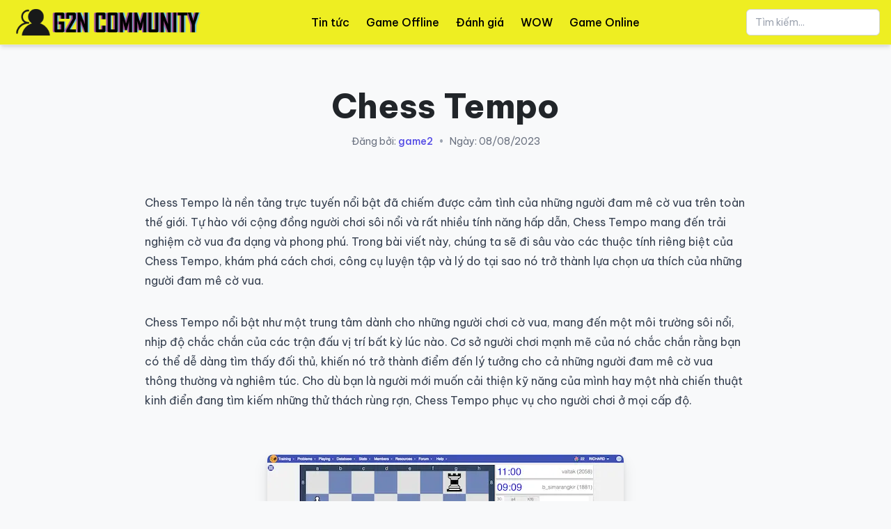

--- FILE ---
content_type: text/html; charset=UTF-8
request_url: https://game2nguoi.com/chess-tempo/
body_size: 15798
content:
<!DOCTYPE html>
<html lang="en-US" prefix="og: https://ogp.me/ns#">
<head>
    <meta charset="UTF-8">
    <meta name="viewport" content="width=device-width, initial-scale=1.0">
    
<!-- Search Engine Optimization by Rank Math - https://rankmath.com/ -->
<title>Chess Tempo - GAME 2 NGƯỜI</title>
<meta name="description" content="Chess Tempo là nền tảng trực tuyến nổi bật đã chiếm được cảm tình của những người đam mê cờ vua trên toàn thế giới. Tự hào với cộng đồng người chơi sôi nổi và"/>
<meta name="robots" content="follow, index, max-snippet:-1, max-video-preview:-1, max-image-preview:large"/>
<link rel="canonical" href="https://game2nguoi.com/chess-tempo/" />
<meta property="og:locale" content="en_US" />
<meta property="og:type" content="article" />
<meta property="og:title" content="Chess Tempo - GAME 2 NGƯỜI" />
<meta property="og:description" content="Chess Tempo là nền tảng trực tuyến nổi bật đã chiếm được cảm tình của những người đam mê cờ vua trên toàn thế giới. Tự hào với cộng đồng người chơi sôi nổi và" />
<meta property="og:url" content="https://game2nguoi.com/chess-tempo/" />
<meta property="og:site_name" content="GAME 2 NGƯỜI" />
<meta property="article:tag" content="cờ vua online" />
<meta property="article:section" content="Game Online" />
<meta property="og:image" content="https://game2nguoi.com/wp-content/uploads/2023/08/chess-tempo-thumbnail-2.webp" />
<meta property="og:image:secure_url" content="https://game2nguoi.com/wp-content/uploads/2023/08/chess-tempo-thumbnail-2.webp" />
<meta property="og:image:width" content="1024" />
<meta property="og:image:height" content="1024" />
<meta property="og:image:alt" content="Chess Tempo" />
<meta property="og:image:type" content="image/webp" />
<meta property="article:published_time" content="2023-08-08T10:11:24+07:00" />
<meta name="twitter:card" content="summary_large_image" />
<meta name="twitter:title" content="Chess Tempo - GAME 2 NGƯỜI" />
<meta name="twitter:description" content="Chess Tempo là nền tảng trực tuyến nổi bật đã chiếm được cảm tình của những người đam mê cờ vua trên toàn thế giới. Tự hào với cộng đồng người chơi sôi nổi và" />
<meta name="twitter:image" content="https://game2nguoi.com/wp-content/uploads/2023/08/chess-tempo-thumbnail-2.webp" />
<meta name="twitter:label1" content="Written by" />
<meta name="twitter:data1" content="game2" />
<meta name="twitter:label2" content="Time to read" />
<meta name="twitter:data2" content="4 minutes" />
<script type="application/ld+json" class="rank-math-schema">{"@context":"https://schema.org","@graph":[{"@type":"Organization","@id":"https://game2nguoi.com/#organization","name":"GAME 2 NG\u01af\u1edcI - TH\u1ebe GI\u1edaI GAME HAI NG\u01af\u1edcI","url":"https://game2nguoi.com","logo":{"@type":"ImageObject","@id":"https://game2nguoi.com/#logo","url":"https://game2nguoi.com/wp-content/uploads/2022/02/cropped-logo-150x150.png","contentUrl":"https://game2nguoi.com/wp-content/uploads/2022/02/cropped-logo-150x150.png","caption":"GAME 2 NG\u01af\u1edcI","inLanguage":"en-US"}},{"@type":"WebSite","@id":"https://game2nguoi.com/#website","url":"https://game2nguoi.com","name":"GAME 2 NG\u01af\u1edcI","publisher":{"@id":"https://game2nguoi.com/#organization"},"inLanguage":"en-US"},{"@type":"ImageObject","@id":"https://game2nguoi.com/wp-content/uploads/2023/08/chess-tempo-thumbnail-2.webp","url":"https://game2nguoi.com/wp-content/uploads/2023/08/chess-tempo-thumbnail-2.webp","width":"1024","height":"1024","inLanguage":"en-US"},{"@type":"BreadcrumbList","@id":"https://game2nguoi.com/chess-tempo/#breadcrumb","itemListElement":[{"@type":"ListItem","position":"1","item":{"@id":"https://game2nguoi.com","name":"Home"}},{"@type":"ListItem","position":"2","item":{"@id":"https://game2nguoi.com/danh-muc/game-online/","name":"Game Online"}},{"@type":"ListItem","position":"3","item":{"@id":"https://game2nguoi.com/chess-tempo/","name":"Chess Tempo"}}]},{"@type":"WebPage","@id":"https://game2nguoi.com/chess-tempo/#webpage","url":"https://game2nguoi.com/chess-tempo/","name":"Chess Tempo - GAME 2 NG\u01af\u1edcI","datePublished":"2023-08-08T10:11:24+07:00","dateModified":"2023-08-08T10:11:24+07:00","isPartOf":{"@id":"https://game2nguoi.com/#website"},"primaryImageOfPage":{"@id":"https://game2nguoi.com/wp-content/uploads/2023/08/chess-tempo-thumbnail-2.webp"},"inLanguage":"en-US","breadcrumb":{"@id":"https://game2nguoi.com/chess-tempo/#breadcrumb"}},{"@type":"Person","@id":"https://game2nguoi.com/author/game2/","name":"game2","url":"https://game2nguoi.com/author/game2/","image":{"@type":"ImageObject","@id":"https://secure.gravatar.com/avatar/8924b6c7eb1146d401087523aa0b0b25e4d7b4b8952b2496088ba6f1210ba948?s=96&amp;d=mm&amp;r=g","url":"https://secure.gravatar.com/avatar/8924b6c7eb1146d401087523aa0b0b25e4d7b4b8952b2496088ba6f1210ba948?s=96&amp;d=mm&amp;r=g","caption":"game2","inLanguage":"en-US"},"sameAs":["https://game2nguoi.com"],"worksFor":{"@id":"https://game2nguoi.com/#organization"}},{"@type":"BlogPosting","headline":"Chess Tempo - GAME 2 NG\u01af\u1edcI","datePublished":"2023-08-08T10:11:24+07:00","dateModified":"2023-08-08T10:11:24+07:00","articleSection":"Game Online","author":{"@id":"https://game2nguoi.com/author/game2/","name":"game2"},"publisher":{"@id":"https://game2nguoi.com/#organization"},"description":"Chess Tempo l\u00e0 n\u1ec1n t\u1ea3ng tr\u1ef1c tuy\u1ebfn n\u1ed5i b\u1eadt \u0111\u00e3 chi\u1ebfm \u0111\u01b0\u1ee3c c\u1ea3m t\u00ecnh c\u1ee7a nh\u1eefng ng\u01b0\u1eddi \u0111am m\u00ea c\u1edd vua tr\u00ean to\u00e0n th\u1ebf gi\u1edbi. T\u1ef1 h\u00e0o v\u1edbi c\u1ed9ng \u0111\u1ed3ng ng\u01b0\u1eddi ch\u01a1i s\u00f4i n\u1ed5i v\u00e0","name":"Chess Tempo - GAME 2 NG\u01af\u1edcI","@id":"https://game2nguoi.com/chess-tempo/#richSnippet","isPartOf":{"@id":"https://game2nguoi.com/chess-tempo/#webpage"},"image":{"@id":"https://game2nguoi.com/wp-content/uploads/2023/08/chess-tempo-thumbnail-2.webp"},"inLanguage":"en-US","mainEntityOfPage":{"@id":"https://game2nguoi.com/chess-tempo/#webpage"}}]}</script>
<!-- /Rank Math WordPress SEO plugin -->

<link rel='dns-prefetch' href='//cdn.tailwindcss.com' />
<link rel='dns-prefetch' href='//www.googletagmanager.com' />
<link rel='dns-prefetch' href='//fonts.googleapis.com' />
<link rel='dns-prefetch' href='//cdnjs.cloudflare.com' />
<link rel="alternate" type="application/rss+xml" title="GAME 2 NGƯỜI &raquo; Chess Tempo Comments Feed" href="https://game2nguoi.com/chess-tempo/feed/" />
<link rel="alternate" title="oEmbed (JSON)" type="application/json+oembed" href="https://game2nguoi.com/wp-json/oembed/1.0/embed?url=https%3A%2F%2Fgame2nguoi.com%2Fchess-tempo%2F" />
<link rel="alternate" title="oEmbed (XML)" type="text/xml+oembed" href="https://game2nguoi.com/wp-json/oembed/1.0/embed?url=https%3A%2F%2Fgame2nguoi.com%2Fchess-tempo%2F&#038;format=xml" />
<style id='wp-img-auto-sizes-contain-inline-css' type='text/css'>
img:is([sizes=auto i],[sizes^="auto," i]){contain-intrinsic-size:3000px 1500px}
/*# sourceURL=wp-img-auto-sizes-contain-inline-css */
</style>
<style id='wp-emoji-styles-inline-css' type='text/css'>

	img.wp-smiley, img.emoji {
		display: inline !important;
		border: none !important;
		box-shadow: none !important;
		height: 1em !important;
		width: 1em !important;
		margin: 0 0.07em !important;
		vertical-align: -0.1em !important;
		background: none !important;
		padding: 0 !important;
	}
/*# sourceURL=wp-emoji-styles-inline-css */
</style>
<style id='wp-block-library-inline-css' type='text/css'>
:root{--wp-block-synced-color:#7a00df;--wp-block-synced-color--rgb:122,0,223;--wp-bound-block-color:var(--wp-block-synced-color);--wp-editor-canvas-background:#ddd;--wp-admin-theme-color:#007cba;--wp-admin-theme-color--rgb:0,124,186;--wp-admin-theme-color-darker-10:#006ba1;--wp-admin-theme-color-darker-10--rgb:0,107,160.5;--wp-admin-theme-color-darker-20:#005a87;--wp-admin-theme-color-darker-20--rgb:0,90,135;--wp-admin-border-width-focus:2px}@media (min-resolution:192dpi){:root{--wp-admin-border-width-focus:1.5px}}.wp-element-button{cursor:pointer}:root .has-very-light-gray-background-color{background-color:#eee}:root .has-very-dark-gray-background-color{background-color:#313131}:root .has-very-light-gray-color{color:#eee}:root .has-very-dark-gray-color{color:#313131}:root .has-vivid-green-cyan-to-vivid-cyan-blue-gradient-background{background:linear-gradient(135deg,#00d084,#0693e3)}:root .has-purple-crush-gradient-background{background:linear-gradient(135deg,#34e2e4,#4721fb 50%,#ab1dfe)}:root .has-hazy-dawn-gradient-background{background:linear-gradient(135deg,#faaca8,#dad0ec)}:root .has-subdued-olive-gradient-background{background:linear-gradient(135deg,#fafae1,#67a671)}:root .has-atomic-cream-gradient-background{background:linear-gradient(135deg,#fdd79a,#004a59)}:root .has-nightshade-gradient-background{background:linear-gradient(135deg,#330968,#31cdcf)}:root .has-midnight-gradient-background{background:linear-gradient(135deg,#020381,#2874fc)}:root{--wp--preset--font-size--normal:16px;--wp--preset--font-size--huge:42px}.has-regular-font-size{font-size:1em}.has-larger-font-size{font-size:2.625em}.has-normal-font-size{font-size:var(--wp--preset--font-size--normal)}.has-huge-font-size{font-size:var(--wp--preset--font-size--huge)}.has-text-align-center{text-align:center}.has-text-align-left{text-align:left}.has-text-align-right{text-align:right}.has-fit-text{white-space:nowrap!important}#end-resizable-editor-section{display:none}.aligncenter{clear:both}.items-justified-left{justify-content:flex-start}.items-justified-center{justify-content:center}.items-justified-right{justify-content:flex-end}.items-justified-space-between{justify-content:space-between}.screen-reader-text{border:0;clip-path:inset(50%);height:1px;margin:-1px;overflow:hidden;padding:0;position:absolute;width:1px;word-wrap:normal!important}.screen-reader-text:focus{background-color:#ddd;clip-path:none;color:#444;display:block;font-size:1em;height:auto;left:5px;line-height:normal;padding:15px 23px 14px;text-decoration:none;top:5px;width:auto;z-index:100000}html :where(.has-border-color){border-style:solid}html :where([style*=border-top-color]){border-top-style:solid}html :where([style*=border-right-color]){border-right-style:solid}html :where([style*=border-bottom-color]){border-bottom-style:solid}html :where([style*=border-left-color]){border-left-style:solid}html :where([style*=border-width]){border-style:solid}html :where([style*=border-top-width]){border-top-style:solid}html :where([style*=border-right-width]){border-right-style:solid}html :where([style*=border-bottom-width]){border-bottom-style:solid}html :where([style*=border-left-width]){border-left-style:solid}html :where(img[class*=wp-image-]){height:auto;max-width:100%}:where(figure){margin:0 0 1em}html :where(.is-position-sticky){--wp-admin--admin-bar--position-offset:var(--wp-admin--admin-bar--height,0px)}@media screen and (max-width:600px){html :where(.is-position-sticky){--wp-admin--admin-bar--position-offset:0px}}

/*# sourceURL=wp-block-library-inline-css */
</style><style id='wp-block-image-inline-css' type='text/css'>
.wp-block-image>a,.wp-block-image>figure>a{display:inline-block}.wp-block-image img{box-sizing:border-box;height:auto;max-width:100%;vertical-align:bottom}@media not (prefers-reduced-motion){.wp-block-image img.hide{visibility:hidden}.wp-block-image img.show{animation:show-content-image .4s}}.wp-block-image[style*=border-radius] img,.wp-block-image[style*=border-radius]>a{border-radius:inherit}.wp-block-image.has-custom-border img{box-sizing:border-box}.wp-block-image.aligncenter{text-align:center}.wp-block-image.alignfull>a,.wp-block-image.alignwide>a{width:100%}.wp-block-image.alignfull img,.wp-block-image.alignwide img{height:auto;width:100%}.wp-block-image .aligncenter,.wp-block-image .alignleft,.wp-block-image .alignright,.wp-block-image.aligncenter,.wp-block-image.alignleft,.wp-block-image.alignright{display:table}.wp-block-image .aligncenter>figcaption,.wp-block-image .alignleft>figcaption,.wp-block-image .alignright>figcaption,.wp-block-image.aligncenter>figcaption,.wp-block-image.alignleft>figcaption,.wp-block-image.alignright>figcaption{caption-side:bottom;display:table-caption}.wp-block-image .alignleft{float:left;margin:.5em 1em .5em 0}.wp-block-image .alignright{float:right;margin:.5em 0 .5em 1em}.wp-block-image .aligncenter{margin-left:auto;margin-right:auto}.wp-block-image :where(figcaption){margin-bottom:1em;margin-top:.5em}.wp-block-image.is-style-circle-mask img{border-radius:9999px}@supports ((-webkit-mask-image:none) or (mask-image:none)) or (-webkit-mask-image:none){.wp-block-image.is-style-circle-mask img{border-radius:0;-webkit-mask-image:url('data:image/svg+xml;utf8,<svg viewBox="0 0 100 100" xmlns="http://www.w3.org/2000/svg"><circle cx="50" cy="50" r="50"/></svg>');mask-image:url('data:image/svg+xml;utf8,<svg viewBox="0 0 100 100" xmlns="http://www.w3.org/2000/svg"><circle cx="50" cy="50" r="50"/></svg>');mask-mode:alpha;-webkit-mask-position:center;mask-position:center;-webkit-mask-repeat:no-repeat;mask-repeat:no-repeat;-webkit-mask-size:contain;mask-size:contain}}:root :where(.wp-block-image.is-style-rounded img,.wp-block-image .is-style-rounded img){border-radius:9999px}.wp-block-image figure{margin:0}.wp-lightbox-container{display:flex;flex-direction:column;position:relative}.wp-lightbox-container img{cursor:zoom-in}.wp-lightbox-container img:hover+button{opacity:1}.wp-lightbox-container button{align-items:center;backdrop-filter:blur(16px) saturate(180%);background-color:#5a5a5a40;border:none;border-radius:4px;cursor:zoom-in;display:flex;height:20px;justify-content:center;opacity:0;padding:0;position:absolute;right:16px;text-align:center;top:16px;width:20px;z-index:100}@media not (prefers-reduced-motion){.wp-lightbox-container button{transition:opacity .2s ease}}.wp-lightbox-container button:focus-visible{outline:3px auto #5a5a5a40;outline:3px auto -webkit-focus-ring-color;outline-offset:3px}.wp-lightbox-container button:hover{cursor:pointer;opacity:1}.wp-lightbox-container button:focus{opacity:1}.wp-lightbox-container button:focus,.wp-lightbox-container button:hover,.wp-lightbox-container button:not(:hover):not(:active):not(.has-background){background-color:#5a5a5a40;border:none}.wp-lightbox-overlay{box-sizing:border-box;cursor:zoom-out;height:100vh;left:0;overflow:hidden;position:fixed;top:0;visibility:hidden;width:100%;z-index:100000}.wp-lightbox-overlay .close-button{align-items:center;cursor:pointer;display:flex;justify-content:center;min-height:40px;min-width:40px;padding:0;position:absolute;right:calc(env(safe-area-inset-right) + 16px);top:calc(env(safe-area-inset-top) + 16px);z-index:5000000}.wp-lightbox-overlay .close-button:focus,.wp-lightbox-overlay .close-button:hover,.wp-lightbox-overlay .close-button:not(:hover):not(:active):not(.has-background){background:none;border:none}.wp-lightbox-overlay .lightbox-image-container{height:var(--wp--lightbox-container-height);left:50%;overflow:hidden;position:absolute;top:50%;transform:translate(-50%,-50%);transform-origin:top left;width:var(--wp--lightbox-container-width);z-index:9999999999}.wp-lightbox-overlay .wp-block-image{align-items:center;box-sizing:border-box;display:flex;height:100%;justify-content:center;margin:0;position:relative;transform-origin:0 0;width:100%;z-index:3000000}.wp-lightbox-overlay .wp-block-image img{height:var(--wp--lightbox-image-height);min-height:var(--wp--lightbox-image-height);min-width:var(--wp--lightbox-image-width);width:var(--wp--lightbox-image-width)}.wp-lightbox-overlay .wp-block-image figcaption{display:none}.wp-lightbox-overlay button{background:none;border:none}.wp-lightbox-overlay .scrim{background-color:#fff;height:100%;opacity:.9;position:absolute;width:100%;z-index:2000000}.wp-lightbox-overlay.active{visibility:visible}@media not (prefers-reduced-motion){.wp-lightbox-overlay.active{animation:turn-on-visibility .25s both}.wp-lightbox-overlay.active img{animation:turn-on-visibility .35s both}.wp-lightbox-overlay.show-closing-animation:not(.active){animation:turn-off-visibility .35s both}.wp-lightbox-overlay.show-closing-animation:not(.active) img{animation:turn-off-visibility .25s both}.wp-lightbox-overlay.zoom.active{animation:none;opacity:1;visibility:visible}.wp-lightbox-overlay.zoom.active .lightbox-image-container{animation:lightbox-zoom-in .4s}.wp-lightbox-overlay.zoom.active .lightbox-image-container img{animation:none}.wp-lightbox-overlay.zoom.active .scrim{animation:turn-on-visibility .4s forwards}.wp-lightbox-overlay.zoom.show-closing-animation:not(.active){animation:none}.wp-lightbox-overlay.zoom.show-closing-animation:not(.active) .lightbox-image-container{animation:lightbox-zoom-out .4s}.wp-lightbox-overlay.zoom.show-closing-animation:not(.active) .lightbox-image-container img{animation:none}.wp-lightbox-overlay.zoom.show-closing-animation:not(.active) .scrim{animation:turn-off-visibility .4s forwards}}@keyframes show-content-image{0%{visibility:hidden}99%{visibility:hidden}to{visibility:visible}}@keyframes turn-on-visibility{0%{opacity:0}to{opacity:1}}@keyframes turn-off-visibility{0%{opacity:1;visibility:visible}99%{opacity:0;visibility:visible}to{opacity:0;visibility:hidden}}@keyframes lightbox-zoom-in{0%{transform:translate(calc((-100vw + var(--wp--lightbox-scrollbar-width))/2 + var(--wp--lightbox-initial-left-position)),calc(-50vh + var(--wp--lightbox-initial-top-position))) scale(var(--wp--lightbox-scale))}to{transform:translate(-50%,-50%) scale(1)}}@keyframes lightbox-zoom-out{0%{transform:translate(-50%,-50%) scale(1);visibility:visible}99%{visibility:visible}to{transform:translate(calc((-100vw + var(--wp--lightbox-scrollbar-width))/2 + var(--wp--lightbox-initial-left-position)),calc(-50vh + var(--wp--lightbox-initial-top-position))) scale(var(--wp--lightbox-scale));visibility:hidden}}
/*# sourceURL=https://game2nguoi.com/wp-includes/blocks/image/style.min.css */
</style>
<style id='wp-block-paragraph-inline-css' type='text/css'>
.is-small-text{font-size:.875em}.is-regular-text{font-size:1em}.is-large-text{font-size:2.25em}.is-larger-text{font-size:3em}.has-drop-cap:not(:focus):first-letter{float:left;font-size:8.4em;font-style:normal;font-weight:100;line-height:.68;margin:.05em .1em 0 0;text-transform:uppercase}body.rtl .has-drop-cap:not(:focus):first-letter{float:none;margin-left:.1em}p.has-drop-cap.has-background{overflow:hidden}:root :where(p.has-background){padding:1.25em 2.375em}:where(p.has-text-color:not(.has-link-color)) a{color:inherit}p.has-text-align-left[style*="writing-mode:vertical-lr"],p.has-text-align-right[style*="writing-mode:vertical-rl"]{rotate:180deg}
/*# sourceURL=https://game2nguoi.com/wp-includes/blocks/paragraph/style.min.css */
</style>
<style id='global-styles-inline-css' type='text/css'>
:root{--wp--preset--aspect-ratio--square: 1;--wp--preset--aspect-ratio--4-3: 4/3;--wp--preset--aspect-ratio--3-4: 3/4;--wp--preset--aspect-ratio--3-2: 3/2;--wp--preset--aspect-ratio--2-3: 2/3;--wp--preset--aspect-ratio--16-9: 16/9;--wp--preset--aspect-ratio--9-16: 9/16;--wp--preset--color--black: #000000;--wp--preset--color--cyan-bluish-gray: #abb8c3;--wp--preset--color--white: #ffffff;--wp--preset--color--pale-pink: #f78da7;--wp--preset--color--vivid-red: #cf2e2e;--wp--preset--color--luminous-vivid-orange: #ff6900;--wp--preset--color--luminous-vivid-amber: #fcb900;--wp--preset--color--light-green-cyan: #7bdcb5;--wp--preset--color--vivid-green-cyan: #00d084;--wp--preset--color--pale-cyan-blue: #8ed1fc;--wp--preset--color--vivid-cyan-blue: #0693e3;--wp--preset--color--vivid-purple: #9b51e0;--wp--preset--gradient--vivid-cyan-blue-to-vivid-purple: linear-gradient(135deg,rgb(6,147,227) 0%,rgb(155,81,224) 100%);--wp--preset--gradient--light-green-cyan-to-vivid-green-cyan: linear-gradient(135deg,rgb(122,220,180) 0%,rgb(0,208,130) 100%);--wp--preset--gradient--luminous-vivid-amber-to-luminous-vivid-orange: linear-gradient(135deg,rgb(252,185,0) 0%,rgb(255,105,0) 100%);--wp--preset--gradient--luminous-vivid-orange-to-vivid-red: linear-gradient(135deg,rgb(255,105,0) 0%,rgb(207,46,46) 100%);--wp--preset--gradient--very-light-gray-to-cyan-bluish-gray: linear-gradient(135deg,rgb(238,238,238) 0%,rgb(169,184,195) 100%);--wp--preset--gradient--cool-to-warm-spectrum: linear-gradient(135deg,rgb(74,234,220) 0%,rgb(151,120,209) 20%,rgb(207,42,186) 40%,rgb(238,44,130) 60%,rgb(251,105,98) 80%,rgb(254,248,76) 100%);--wp--preset--gradient--blush-light-purple: linear-gradient(135deg,rgb(255,206,236) 0%,rgb(152,150,240) 100%);--wp--preset--gradient--blush-bordeaux: linear-gradient(135deg,rgb(254,205,165) 0%,rgb(254,45,45) 50%,rgb(107,0,62) 100%);--wp--preset--gradient--luminous-dusk: linear-gradient(135deg,rgb(255,203,112) 0%,rgb(199,81,192) 50%,rgb(65,88,208) 100%);--wp--preset--gradient--pale-ocean: linear-gradient(135deg,rgb(255,245,203) 0%,rgb(182,227,212) 50%,rgb(51,167,181) 100%);--wp--preset--gradient--electric-grass: linear-gradient(135deg,rgb(202,248,128) 0%,rgb(113,206,126) 100%);--wp--preset--gradient--midnight: linear-gradient(135deg,rgb(2,3,129) 0%,rgb(40,116,252) 100%);--wp--preset--font-size--small: 13px;--wp--preset--font-size--medium: 20px;--wp--preset--font-size--large: 36px;--wp--preset--font-size--x-large: 42px;--wp--preset--spacing--20: 0.44rem;--wp--preset--spacing--30: 0.67rem;--wp--preset--spacing--40: 1rem;--wp--preset--spacing--50: 1.5rem;--wp--preset--spacing--60: 2.25rem;--wp--preset--spacing--70: 3.38rem;--wp--preset--spacing--80: 5.06rem;--wp--preset--shadow--natural: 6px 6px 9px rgba(0, 0, 0, 0.2);--wp--preset--shadow--deep: 12px 12px 50px rgba(0, 0, 0, 0.4);--wp--preset--shadow--sharp: 6px 6px 0px rgba(0, 0, 0, 0.2);--wp--preset--shadow--outlined: 6px 6px 0px -3px rgb(255, 255, 255), 6px 6px rgb(0, 0, 0);--wp--preset--shadow--crisp: 6px 6px 0px rgb(0, 0, 0);}:where(.is-layout-flex){gap: 0.5em;}:where(.is-layout-grid){gap: 0.5em;}body .is-layout-flex{display: flex;}.is-layout-flex{flex-wrap: wrap;align-items: center;}.is-layout-flex > :is(*, div){margin: 0;}body .is-layout-grid{display: grid;}.is-layout-grid > :is(*, div){margin: 0;}:where(.wp-block-columns.is-layout-flex){gap: 2em;}:where(.wp-block-columns.is-layout-grid){gap: 2em;}:where(.wp-block-post-template.is-layout-flex){gap: 1.25em;}:where(.wp-block-post-template.is-layout-grid){gap: 1.25em;}.has-black-color{color: var(--wp--preset--color--black) !important;}.has-cyan-bluish-gray-color{color: var(--wp--preset--color--cyan-bluish-gray) !important;}.has-white-color{color: var(--wp--preset--color--white) !important;}.has-pale-pink-color{color: var(--wp--preset--color--pale-pink) !important;}.has-vivid-red-color{color: var(--wp--preset--color--vivid-red) !important;}.has-luminous-vivid-orange-color{color: var(--wp--preset--color--luminous-vivid-orange) !important;}.has-luminous-vivid-amber-color{color: var(--wp--preset--color--luminous-vivid-amber) !important;}.has-light-green-cyan-color{color: var(--wp--preset--color--light-green-cyan) !important;}.has-vivid-green-cyan-color{color: var(--wp--preset--color--vivid-green-cyan) !important;}.has-pale-cyan-blue-color{color: var(--wp--preset--color--pale-cyan-blue) !important;}.has-vivid-cyan-blue-color{color: var(--wp--preset--color--vivid-cyan-blue) !important;}.has-vivid-purple-color{color: var(--wp--preset--color--vivid-purple) !important;}.has-black-background-color{background-color: var(--wp--preset--color--black) !important;}.has-cyan-bluish-gray-background-color{background-color: var(--wp--preset--color--cyan-bluish-gray) !important;}.has-white-background-color{background-color: var(--wp--preset--color--white) !important;}.has-pale-pink-background-color{background-color: var(--wp--preset--color--pale-pink) !important;}.has-vivid-red-background-color{background-color: var(--wp--preset--color--vivid-red) !important;}.has-luminous-vivid-orange-background-color{background-color: var(--wp--preset--color--luminous-vivid-orange) !important;}.has-luminous-vivid-amber-background-color{background-color: var(--wp--preset--color--luminous-vivid-amber) !important;}.has-light-green-cyan-background-color{background-color: var(--wp--preset--color--light-green-cyan) !important;}.has-vivid-green-cyan-background-color{background-color: var(--wp--preset--color--vivid-green-cyan) !important;}.has-pale-cyan-blue-background-color{background-color: var(--wp--preset--color--pale-cyan-blue) !important;}.has-vivid-cyan-blue-background-color{background-color: var(--wp--preset--color--vivid-cyan-blue) !important;}.has-vivid-purple-background-color{background-color: var(--wp--preset--color--vivid-purple) !important;}.has-black-border-color{border-color: var(--wp--preset--color--black) !important;}.has-cyan-bluish-gray-border-color{border-color: var(--wp--preset--color--cyan-bluish-gray) !important;}.has-white-border-color{border-color: var(--wp--preset--color--white) !important;}.has-pale-pink-border-color{border-color: var(--wp--preset--color--pale-pink) !important;}.has-vivid-red-border-color{border-color: var(--wp--preset--color--vivid-red) !important;}.has-luminous-vivid-orange-border-color{border-color: var(--wp--preset--color--luminous-vivid-orange) !important;}.has-luminous-vivid-amber-border-color{border-color: var(--wp--preset--color--luminous-vivid-amber) !important;}.has-light-green-cyan-border-color{border-color: var(--wp--preset--color--light-green-cyan) !important;}.has-vivid-green-cyan-border-color{border-color: var(--wp--preset--color--vivid-green-cyan) !important;}.has-pale-cyan-blue-border-color{border-color: var(--wp--preset--color--pale-cyan-blue) !important;}.has-vivid-cyan-blue-border-color{border-color: var(--wp--preset--color--vivid-cyan-blue) !important;}.has-vivid-purple-border-color{border-color: var(--wp--preset--color--vivid-purple) !important;}.has-vivid-cyan-blue-to-vivid-purple-gradient-background{background: var(--wp--preset--gradient--vivid-cyan-blue-to-vivid-purple) !important;}.has-light-green-cyan-to-vivid-green-cyan-gradient-background{background: var(--wp--preset--gradient--light-green-cyan-to-vivid-green-cyan) !important;}.has-luminous-vivid-amber-to-luminous-vivid-orange-gradient-background{background: var(--wp--preset--gradient--luminous-vivid-amber-to-luminous-vivid-orange) !important;}.has-luminous-vivid-orange-to-vivid-red-gradient-background{background: var(--wp--preset--gradient--luminous-vivid-orange-to-vivid-red) !important;}.has-very-light-gray-to-cyan-bluish-gray-gradient-background{background: var(--wp--preset--gradient--very-light-gray-to-cyan-bluish-gray) !important;}.has-cool-to-warm-spectrum-gradient-background{background: var(--wp--preset--gradient--cool-to-warm-spectrum) !important;}.has-blush-light-purple-gradient-background{background: var(--wp--preset--gradient--blush-light-purple) !important;}.has-blush-bordeaux-gradient-background{background: var(--wp--preset--gradient--blush-bordeaux) !important;}.has-luminous-dusk-gradient-background{background: var(--wp--preset--gradient--luminous-dusk) !important;}.has-pale-ocean-gradient-background{background: var(--wp--preset--gradient--pale-ocean) !important;}.has-electric-grass-gradient-background{background: var(--wp--preset--gradient--electric-grass) !important;}.has-midnight-gradient-background{background: var(--wp--preset--gradient--midnight) !important;}.has-small-font-size{font-size: var(--wp--preset--font-size--small) !important;}.has-medium-font-size{font-size: var(--wp--preset--font-size--medium) !important;}.has-large-font-size{font-size: var(--wp--preset--font-size--large) !important;}.has-x-large-font-size{font-size: var(--wp--preset--font-size--x-large) !important;}
/*# sourceURL=global-styles-inline-css */
</style>

<style id='classic-theme-styles-inline-css' type='text/css'>
/*! This file is auto-generated */
.wp-block-button__link{color:#fff;background-color:#32373c;border-radius:9999px;box-shadow:none;text-decoration:none;padding:calc(.667em + 2px) calc(1.333em + 2px);font-size:1.125em}.wp-block-file__button{background:#32373c;color:#fff;text-decoration:none}
/*# sourceURL=/wp-includes/css/classic-themes.min.css */
</style>
<link rel='stylesheet' id='your-theme-style-css' href='https://game2nguoi.com/wp-content/themes/g2n/style.css?ver=3.0' type='text/css' media='all' />
<link rel='stylesheet' id='google-fonts-css' href='https://fonts.googleapis.com/css2?family=Inter:wght@400;500;600;700;800&#038;display=swap' type='text/css' media='all' />
<link rel='stylesheet' id='font-awesome-css' href='https://cdnjs.cloudflare.com/ajax/libs/font-awesome/4.7.0/css/font-awesome.min.css?ver=4.7.0' type='text/css' media='all' />
<script type="text/javascript" id="tailwindcss-js-extra">
/* <![CDATA[ */
var tns_ajax_object = {"ajax_url":"https://game2nguoi.com/wp-admin/admin-ajax.php","get_grid_nonce":"35934bc066","get_post_nonce":"be842863ec"};
//# sourceURL=tailwindcss-js-extra
/* ]]> */
</script>
<script type="text/javascript" src="https://cdn.tailwindcss.com" id="tailwindcss-js"></script>

<!-- Google tag (gtag.js) snippet added by Site Kit -->
<!-- Google Analytics snippet added by Site Kit -->
<script type="text/javascript" src="https://www.googletagmanager.com/gtag/js?id=G-LNGCW43Q87" id="google_gtagjs-js" async></script>
<script type="text/javascript" id="google_gtagjs-js-after">
/* <![CDATA[ */
window.dataLayer = window.dataLayer || [];function gtag(){dataLayer.push(arguments);}
gtag("set","linker",{"domains":["game2nguoi.com"]});
gtag("js", new Date());
gtag("set", "developer_id.dZTNiMT", true);
gtag("config", "G-LNGCW43Q87");
//# sourceURL=google_gtagjs-js-after
/* ]]> */
</script>
<link rel="https://api.w.org/" href="https://game2nguoi.com/wp-json/" /><link rel="alternate" title="JSON" type="application/json" href="https://game2nguoi.com/wp-json/wp/v2/posts/38031" /><link rel="EditURI" type="application/rsd+xml" title="RSD" href="https://game2nguoi.com/xmlrpc.php?rsd" />
<meta name="generator" content="WordPress 6.9" />
<link rel='shortlink' href='https://game2nguoi.com/?p=38031' />
<meta name="generator" content="Site Kit by Google 1.164.0" /><style type="text/css">
        .site-header {
            background-color: #eeee22;
        }
        .site-header nav a, .site-header #mobile-menu nav a,
        .site-header .flex-shrink-0 a {
            color: #000000;
        }
        .site-header nav a:hover {
            opacity: 0.75;
        }
        .site-header #mobile-menu nav a:hover {
            opacity: 0.75;
            background-color: rgba(0, 0, 0, 0.05);
        }
    </style><script type="application/ld+json">{"@context":"https://schema.org","@type":"BreadcrumbList","itemListElement":[{"@type":"ListItem","position":1,"name":"Trang ch\u1ee7","item":"https://game2nguoi.com/"},{"@type":"ListItem","position":2,"name":"Game Online","item":"https://game2nguoi.com/danh-muc/game-online/"},{"@type":"ListItem","position":3,"name":"Chess Tempo","item":"https://game2nguoi.com/chess-tempo/"}]}</script>
    <!-- CSS for Top Banner -->
    <style>
        /*
         * Trạng thái mặc định: ẩn hoàn toàn, không chiếm diện tích.
         * Thêm padding và các style khác vào đây để tránh bị ghi đè.
         */
        #top-banner-ad {
            position: relative;
            background-color: #f3f4f6; /* bg-gray-100 */
            text-align: center;
            overflow: hidden;
            max-height: 0;
            padding: 0;
            opacity: 0;
            transition: all 0.5s ease-in-out;
        }

        /*
         * Trạng thái khi có quảng cáo để hiển thị.
         * JavaScript sẽ thêm class này vào.
         */
        #top-banner-ad.banner-visible {
            max-height: 250px; /* Chiều cao tối đa của banner, bạn có thể điều chỉnh */
            padding: 8px; /* p-2 */
            opacity: 1;
        }
        
        /*
         * Trạng thái khi banner bị đóng (bởi người dùng hoặc cuộn trang).
         * Class này sẽ ghi đè 'banner-visible'.
         */
        #top-banner-ad.banner-hidden {
            max-height: 0 !important;
            padding-top: 0 !important;
            padding-bottom: 0 !important;
            opacity: 0 !important;
        }
        /* Style cho logo tùy chỉnh */
        .custom-logo {
            height: 56px; /* h-14 */
            width: auto;
        }
    </style>
</head>
<body data-rsssl=1 class="wp-singular post-template-default single single-post postid-38031 single-format-standard wp-custom-logo wp-theme-g2n">

<!-- =========== Top Banner Ad Section =========== -->
<!-- Khung quảng cáo ban đầu sẽ không có class 'banner-visible' -->
<div id="top-banner-ad">
    <!-- Thay đổi link và ảnh banner của bạn tại đây -->
    <script async src="https://pagead2.googlesyndication.com/pagead/js/adsbygoogle.js?client=ca-pub-7299859131061075"
     crossorigin="anonymous"></script>
    <!-- Big Banner -->
    <ins class="adsbygoogle"
         id="top-banner-ad-ins"
         style="display:block"
         data-ad-client="ca-pub-7299859131061075"
         data-ad-slot="5629946603"
         data-ad-format="auto"
         data-full-width-responsive="true"
         data-ad-status="unfilled"> <!-- Thêm ID và trạng thái ban đầu -->
    </ins>
    <script>
         (adsbygoogle = window.adsbygoogle || []).push({});
    </script>
    <!-- Nút đóng banner -->
    <button id="close-banner-btn" class="absolute top-1/2 -translate-y-1/2 right-4 text-gray-500 hover:text-gray-900" aria-label="Close Banner">
        <svg class="w-5 h-5" fill="none" stroke="currentColor" viewBox="0 0 24 24"><path stroke-linecap="round" stroke-linejoin="round" stroke-width="2" d="M6 18L18 6M6 6l12 12"></path></svg>
    </button>
</div>
<!-- ============================================= -->

<div id="page" class="site">

<header class="site-header sticky top-0 z-50 shadow-md border-b border-gray-200">
    <div class="container mx-auto px-4">
        <div class="flex items-center justify-between h-16">
            <!-- Logo -->
            <div class="flex-shrink-0">
                <a href="https://game2nguoi.com/" class="custom-logo-link" rel="home"><img width="752" height="152" src="https://game2nguoi.com/wp-content/uploads/2022/02/cropped-logo.png" class="custom-logo" alt="GAME 2 NGƯỜI" decoding="async" fetchpriority="high" srcset="https://game2nguoi.com/wp-content/uploads/2022/02/cropped-logo.png 752w, https://game2nguoi.com/wp-content/uploads/2022/02/cropped-logo-300x61.png 300w" sizes="(max-width: 752px) 100vw, 752px" /></a>            </div>

            <!-- Navigation Links (Desktop) -->
            <nav class="hidden md:flex items-center space-x-6">
                <a href="https://game2nguoi.com/danh-muc/news/" class="font-medium transition-opacity">Tin tức</a><a href="https://game2nguoi.com/danh-muc/games/" class="font-medium transition-opacity">Game Offline</a><a href="https://game2nguoi.com/danh-muc/danh-gia/" class="font-medium transition-opacity">Đánh giá</a><a href="https://game2nguoi.com/danh-muc/wow/" class="font-medium transition-opacity">WOW</a><a href="https://game2nguoi.com/danh-muc/game-online/" class="font-medium transition-opacity">Game Online</a>            </nav>

            <!-- Search & Mobile Menu Button -->
            <div class="flex items-center space-x-2 md:space-x-4">
                <form role="search" method="get" class="relative hidden sm:block" action="https://game2nguoi.com/">
                    <input type="search" name="s" value="" placeholder="Tìm kiếm..." class="w-32 md:w-48 px-3 py-2 text-sm rounded-md border border-gray-300 focus:ring-indigo-500 focus:border-indigo-500">
                </form>
                <button id="mobile-menu-button" class="md:hidden p-2.5 rounded-md text-gray-500 hover:bg-gray-100">
                     <svg class="w-5 h-5" fill="none" stroke="currentColor" viewBox="0 0 24 24"><path stroke-linecap="round" stroke-linejoin="round" stroke-width="2" d="M4 6h16M4 12h16m-7 6h7"></path></svg>
                </button>
            </div>
        </div>
        <!-- Mobile Menu -->
        <div id="mobile-menu" class="hidden md:hidden pb-4">
            <nav class="flex flex-col space-y-2">
                <a href="https://game2nguoi.com/danh-muc/news/" class="block px-3 py-2 rounded-md font-medium transition-colors">Tin tức</a><a href="https://game2nguoi.com/danh-muc/games/" class="block px-3 py-2 rounded-md font-medium transition-colors">Game Offline</a><a href="https://game2nguoi.com/danh-muc/danh-gia/" class="block px-3 py-2 rounded-md font-medium transition-colors">Đánh giá</a><a href="https://game2nguoi.com/danh-muc/wow/" class="block px-3 py-2 rounded-md font-medium transition-colors">WOW</a><a href="https://game2nguoi.com/danh-muc/game-online/" class="block px-3 py-2 rounded-md font-medium transition-colors">Game Online</a>            </nav>
            <form role="search" method="get" class="relative mt-4 sm:hidden" action="https://game2nguoi.com/">
                <input type="search" name="s" value="" placeholder="Tìm kiếm..." class="w-full px-3 py-2 text-sm rounded-md border border-gray-300">
            </form>
        </div>
    </div>
</header>
<div id="primary" class="content-area relative py-4">
    <main id="main" class="site-main">

        
<article id="post-38031" class="container mx-auto px-4 max-w-4xl post-38031 post type-post status-publish format-standard has-post-thumbnail hentry category-game-online tag-co-vua-online">
    <!-- Post Header -->
    <header class="text-center pt-12 pb-8"> <!-- Giảm padding-top một chút để cân đối với breadcrumb -->
        <h1 class="text-4xl md:text-5xl font-extrabold leading-tight">Chess Tempo</h1>        
        <!-- DÒNG CẬP NHẬT: Thêm thông tin người viết và ngày đăng -->
         <div class="mt-4 text-sm text-gray-500 flex items-center justify-center space-x-2 flex-wrap">
            <span>
                Đăng bởi: <a title="Xem tất cả bài viết của game2" class="font-medium text-indigo-600 hover:underline" href="https://game2nguoi.com/author/game2/" title="Posts by game2" rel="author">game2</a>            </span>
            <span class="text-gray-400">&bull;</span>
            <span>
                Ngày: 08/08/2023            </span>
        </div>
    </header>

    <!-- Post Content -->
    <!-- THAY ĐỔI: Thêm class 'tns-prose-styling' để áp dụng định dạng riêng -->
    <div class="post-content-area py-8 tns-prose-styling">
        
<p>Chess Tempo là nền tảng trực tuyến nổi bật đã chiếm được cảm tình của những người đam mê cờ vua trên toàn thế giới. Tự hào với cộng đồng người chơi sôi nổi và rất nhiều tính năng hấp dẫn, Chess Tempo mang đến trải nghiệm cờ vua đa dạng và phong phú. Trong bài viết này, chúng ta sẽ đi sâu vào các thuộc tính riêng biệt của Chess Tempo, khám phá cách chơi, công cụ luyện tập và lý do tại sao nó trở thành lựa chọn ưa thích của những người đam mê cờ vua.</p>



<p>Chess Tempo nổi bật như một trung tâm dành cho những người chơi cờ vua, mang đến một môi trường sôi nổi, nhịp độ chắc chắn của các trận đấu vị trí bất kỳ lúc nào. Cơ sở người chơi mạnh mẽ của nó chắc chắn rằng bạn có thể dễ dàng tìm thấy đối thủ, khiến nó trở thành điểm đến lý tưởng cho cả những người đam mê cờ vua thông thường và nghiêm túc. Cho dù bạn là người mới muốn cải thiện kỹ năng của mình hay một nhà chiến thuật kinh điển đang tìm kiếm những thử thách rùng rợn, Chess Tempo phục vụ cho người chơi ở mọi cấp độ.</p>


<div class="wp-block-image">
<figure class="aligncenter size-full"><img decoding="async" width="512" height="305" src="https://game2nguoi.com/wp-content/uploads/2023/08/chess-tempo.webp" alt="" class="wp-image-38032" srcset="https://game2nguoi.com/wp-content/uploads/2023/08/chess-tempo.webp 512w, https://game2nguoi.com/wp-content/uploads/2023/08/chess-tempo-300x179.webp 300w, https://game2nguoi.com/wp-content/uploads/2023/08/chess-tempo-265x158.webp 265w, https://game2nguoi.com/wp-content/uploads/2023/08/chess-tempo-364x217.webp 364w, https://game2nguoi.com/wp-content/uploads/2023/08/chess-tempo-81x48.webp 81w, https://game2nguoi.com/wp-content/uploads/2023/08/chess-tempo-161x96.webp 161w, https://game2nguoi.com/wp-content/uploads/2023/08/chess-tempo-313x186.webp 313w" sizes="(max-width: 512px) 100vw, 512px" /></figure>
</div>


<p>Một trong những điểm nổi bật chính của Chess Tempo là tính năng hoạt động của nó. Không giống với nhiều nền tảng khác, Chess Tempo cung cấp tùy chọn cho người chơi để thưởng thức cả thư từ và cờ vua trực tiếp. Đối với những người thích suy ngẫm sâu sắc và lập kế hoạch chiến lược cho cờ vua tương ứng, nền tảng này đã bao phủ bạn. Mặt khác, nếu bạn khao khát cảm giác cảm giác phấn hoa tột độ của trò chơi thời gian thực, tính năng cờ vua trực tiếp của Chess Tempo sẽ khiến bạn không thể ngồi yên.</p>



<p>Tính năng chơi cờ trực tiếp 2 người trên Chess Tempo đi kèm với nhiều cách điều khiển thời gian khác nhau, phục vụ cho các sở thích và phong cách chơi khác nhau. Cho dù bạn là người yêu thích trận đấu kéo dài 1 phút nhanh hay thích trận đấu kéo dài 45 phút kích thích tư duy hơn, bạn có thể điều chỉnh trải nghiệm cờ vua của mình theo tốc độ mong muốn. Các tùy chọn kiểm tra thời gian đa dạng đảm bảo rằng mọi người chơi đều có thể tìm thấy sự cân bằng hoàn hảo giữa sự phấn khích và suy nghĩ.</p>



<p>Chess Tempo quan trọng ở phần Cạnh tranh công bằng và để duy trì nguyên tắc này, nền tảng này phát triển một hệ thống xếp hạng toàn diện. Mỗi người chơi chỉ được đánh giá là một đánh giá phản hồi về mức độ kỹ năng và hiệu suất của họ. Hệ thống xếp hạng này cho phép bạn đánh giá sức mạnh của đối thủ và lên kế hoạch chiến lược phù hợp, đảm bảo trải nghiệm trò chơi đầy thử thách nhưng cân bằng.</p>



<p>Điều kiện làm nên sự khác biệt của Chess Tempo là sự thúc đẩy mạnh mẽ vào việc đào tạo và cải thiện. Nền tảng này nổi tiếng với công cụ huấn luyện chiến thuật toàn diện, một công cụ vô giá dành cho những người đam mê cờ vua muốn nâng cao kỹ năng của họ. Cho dù bạn là người mới bắt đầu tìm cách mờa sự nhạy bén trong chiến thuật của mình hay một người nâng cao đang mài mòn năng lực chiến thuật của mình, công cụ huấn luyện chiến thuật của Chess Tempo đều phục vụ cho người chơi ở mọi cấp độ. Tham gia với công cụ đào tạo thường xuyên có thể dẫn đến những cải cách đáng kể trong thành tích cờ vua tổng thể của bạn.</p>



<p>Tàn cuộc giữ một vị trí độc tôn trong cờ vua, yêu cầu những kỹ năng và chiến lược khác biệt. Hiểu được các sắc thái của cuộc tàn sát là rất quan trọng đối với bất kỳ thủ thuật nào. Chess Tempo thừa nhận điều này và cung cấp cho một học viên huấn luyện tàn cuộc tuyệt vời để giúp người chơi trau dồi kỹ năng của họ trong giai đoạn cuối của một trận đấu cờ vua. Bằng cách hòa mình vào phần huấn luyện kết thúc trò chơi, bạn có thể hiểu sâu hơn về các nguyên tắc kết thúc trò chơi, dẫn đến màn trình diễn tự tin và thành công hơn trong giai đoạn quan trọng này của trò chơi.</p>



<p>Nhìn chung, Chess Tempo là một nền tảng cờ vua nổi bật phục vụ cả tinh thần cạnh tranh và mong muốn cải thiện. Với cộng đồng người chơi trò chơi nổi, các tùy chọn trò chơi hấp dẫn và các công cụ đào tạo nổi nổi, Chess Tempo đã đạt được vị trí xứng đáng là điểm đến lý tưởng cho những người đam mê cờ vua ở mọi cấp độ . Cho dù bạn đang tìm kiếm các trận đấu trực tiếp gay cấn hay tìm cách ôm hôn chiến thuật và tàn cuộc, Chess Tempo có mọi thứ bạn cần để nâng cao kỹ năng chơi cờ của mình và tận hưởng trải nghiệm chơi trò chơi phong phú .</p>



<p><strong><a href="https://chesstempo.com/" target="_blank" rel="noopener">Chơi cờ vua 2 người trên Chess Tempo</a></strong></p>
    </div><!-- .post-content-area -->

    <!-- Post Footer/Meta -->
    <footer class="entry-footer py-8 border-t border-gray-200">
        <div class="text-sm text-gray-600">
            <p><strong>Chuyên mục:</strong> <a href="https://game2nguoi.com/danh-muc/game-online/" rel="category tag">Game Online</a></p><p class="mt-2"><strong>Thẻ:</strong> <a href="https://game2nguoi.com/online/co-vua-online/" rel="tag">cờ vua online</a></p>        </div>
    </footer><!-- .entry-footer -->
</article><!-- #post-38031 -->
        <!-- === BẮT ĐẦU: KHU VỰC BÀI VIẾT LIÊN QUAN VÔ TẬN (LOGIC MỚI) === -->
        
        <!-- Container chính, nơi toàn bộ các bài viết và lưới liên quan sẽ được tải vào -->
        <div id="infinite-related-container" data-original-post-id="38031">
            <!-- Nội dung sẽ được tải bằng JavaScript -->
        </div>

        <!-- === KẾT THÚC: KHU VỰC BÀI VIẾT LIÊN QUAN VÔ TẬN === -->

    </main><!-- #main -->
</div><!-- #primary -->

</div><!-- #page -->

<footer class="site-footer">
    <div class="footer-container">
        <div class="footer-copyright">
            Thế giới Game 2 người chơi.        </div>
        <div class="footer-socials">
                    </div>
    </div>
</footer>

<script type="speculationrules">
{"prefetch":[{"source":"document","where":{"and":[{"href_matches":"/*"},{"not":{"href_matches":["/wp-*.php","/wp-admin/*","/wp-content/uploads/*","/wp-content/*","/wp-content/plugins/*","/wp-content/themes/g2n/*","/*\\?(.+)"]}},{"not":{"selector_matches":"a[rel~=\"nofollow\"]"}},{"not":{"selector_matches":".no-prefetch, .no-prefetch a"}}]},"eagerness":"conservative"}]}
</script>
<script id="wp-emoji-settings" type="application/json">
{"baseUrl":"https://s.w.org/images/core/emoji/17.0.2/72x72/","ext":".png","svgUrl":"https://s.w.org/images/core/emoji/17.0.2/svg/","svgExt":".svg","source":{"concatemoji":"https://game2nguoi.com/wp-includes/js/wp-emoji-release.min.js?ver=6.9"}}
</script>
<script type="module">
/* <![CDATA[ */
/*! This file is auto-generated */
const a=JSON.parse(document.getElementById("wp-emoji-settings").textContent),o=(window._wpemojiSettings=a,"wpEmojiSettingsSupports"),s=["flag","emoji"];function i(e){try{var t={supportTests:e,timestamp:(new Date).valueOf()};sessionStorage.setItem(o,JSON.stringify(t))}catch(e){}}function c(e,t,n){e.clearRect(0,0,e.canvas.width,e.canvas.height),e.fillText(t,0,0);t=new Uint32Array(e.getImageData(0,0,e.canvas.width,e.canvas.height).data);e.clearRect(0,0,e.canvas.width,e.canvas.height),e.fillText(n,0,0);const a=new Uint32Array(e.getImageData(0,0,e.canvas.width,e.canvas.height).data);return t.every((e,t)=>e===a[t])}function p(e,t){e.clearRect(0,0,e.canvas.width,e.canvas.height),e.fillText(t,0,0);var n=e.getImageData(16,16,1,1);for(let e=0;e<n.data.length;e++)if(0!==n.data[e])return!1;return!0}function u(e,t,n,a){switch(t){case"flag":return n(e,"\ud83c\udff3\ufe0f\u200d\u26a7\ufe0f","\ud83c\udff3\ufe0f\u200b\u26a7\ufe0f")?!1:!n(e,"\ud83c\udde8\ud83c\uddf6","\ud83c\udde8\u200b\ud83c\uddf6")&&!n(e,"\ud83c\udff4\udb40\udc67\udb40\udc62\udb40\udc65\udb40\udc6e\udb40\udc67\udb40\udc7f","\ud83c\udff4\u200b\udb40\udc67\u200b\udb40\udc62\u200b\udb40\udc65\u200b\udb40\udc6e\u200b\udb40\udc67\u200b\udb40\udc7f");case"emoji":return!a(e,"\ud83e\u1fac8")}return!1}function f(e,t,n,a){let r;const o=(r="undefined"!=typeof WorkerGlobalScope&&self instanceof WorkerGlobalScope?new OffscreenCanvas(300,150):document.createElement("canvas")).getContext("2d",{willReadFrequently:!0}),s=(o.textBaseline="top",o.font="600 32px Arial",{});return e.forEach(e=>{s[e]=t(o,e,n,a)}),s}function r(e){var t=document.createElement("script");t.src=e,t.defer=!0,document.head.appendChild(t)}a.supports={everything:!0,everythingExceptFlag:!0},new Promise(t=>{let n=function(){try{var e=JSON.parse(sessionStorage.getItem(o));if("object"==typeof e&&"number"==typeof e.timestamp&&(new Date).valueOf()<e.timestamp+604800&&"object"==typeof e.supportTests)return e.supportTests}catch(e){}return null}();if(!n){if("undefined"!=typeof Worker&&"undefined"!=typeof OffscreenCanvas&&"undefined"!=typeof URL&&URL.createObjectURL&&"undefined"!=typeof Blob)try{var e="postMessage("+f.toString()+"("+[JSON.stringify(s),u.toString(),c.toString(),p.toString()].join(",")+"));",a=new Blob([e],{type:"text/javascript"});const r=new Worker(URL.createObjectURL(a),{name:"wpTestEmojiSupports"});return void(r.onmessage=e=>{i(n=e.data),r.terminate(),t(n)})}catch(e){}i(n=f(s,u,c,p))}t(n)}).then(e=>{for(const n in e)a.supports[n]=e[n],a.supports.everything=a.supports.everything&&a.supports[n],"flag"!==n&&(a.supports.everythingExceptFlag=a.supports.everythingExceptFlag&&a.supports[n]);var t;a.supports.everythingExceptFlag=a.supports.everythingExceptFlag&&!a.supports.flag,a.supports.everything||((t=a.source||{}).concatemoji?r(t.concatemoji):t.wpemoji&&t.twemoji&&(r(t.twemoji),r(t.wpemoji)))});
//# sourceURL=https://game2nguoi.com/wp-includes/js/wp-emoji-loader.min.js
/* ]]> */
</script>

<script>
document.addEventListener('DOMContentLoaded', () => {
    // Mobile Menu Logic
    const mobileMenuButton = document.getElementById('mobile-menu-button');
    const mobileMenu = document.getElementById('mobile-menu');

    if(mobileMenuButton && mobileMenu) {
        mobileMenuButton.addEventListener('click', () => {
            mobileMenu.classList.toggle('hidden');
        });
    }

    // Collapsible Description Logic (for Archive pages)
    const toggleButton = document.querySelector('.collapsible-description-toggle');
    if (toggleButton) {
        const contentWrapper = toggleButton.closest('.collapsible-description-wrapper');
        const content = contentWrapper.querySelector('.collapsible-description-content');

        toggleButton.addEventListener('click', function () {
            contentWrapper.classList.toggle('active');
            if (content.style.maxHeight) {
                content.style.maxHeight = null;
            } else {
                content.style.maxHeight = content.scrollHeight + "px";
            }
        });
    }

    // ========== Top Banner Ad Logic v2 ==========
    const topBanner = document.getElementById('top-banner-ad');
    const adIns = document.getElementById('top-banner-ad-ins');
    const closeBannerBtn = document.getElementById('close-banner-btn');

    if (topBanner && adIns && closeBannerBtn) {
        const BANNER_CLOSED_KEY = 'bannerManuallyClosed';

        const showBanner = () => {
            if (sessionStorage.getItem(BANNER_CLOSED_KEY) !== 'true') {
                topBanner.classList.add('banner-visible');
                topBanner.classList.remove('banner-hidden');
            }
        };

        const hideBanner = () => {
            topBanner.classList.add('banner-hidden');
            topBanner.classList.remove('banner-visible');
        };

        closeBannerBtn.addEventListener('click', () => {
            hideBanner();
            sessionStorage.setItem(BANNER_CLOSED_KEY, 'true');
        });

        const observer = new MutationObserver((mutationsList, observer) => {
            for(const mutation of mutationsList) {
                if (mutation.type === 'attributes' && mutation.attributeName === 'data-ad-status') {
                    if (adIns.getAttribute('data-ad-status') === 'filled') {
                        showBanner();
                        observer.disconnect();
                    }
                }
            }
        });

        observer.observe(adIns, { attributes: true });

        window.addEventListener('scroll', function() {
            if (topBanner.classList.contains('banner-visible') && sessionStorage.getItem(BANNER_CLOSED_KEY) !== 'true') {
                let scrollTop = window.pageYOffset || document.documentElement.scrollTop;
                if (scrollTop > 10) {
                    hideBanner();
                } else {
                    showBanner();
                }
            }
        }, { passive: true });

        if (adIns.getAttribute('data-ad-status') === 'filled') {
             showBanner();
             observer.disconnect();
        }
    }
    // ========== BẮT ĐẦU: TỰ ĐỘNG WRAP VIDEO YOUTUBE CHO RESPONSIVE ==========
    const postContent = document.querySelector('.post-content-area');
    if (postContent) {
        // Tìm tất cả iframe của YouTube trong khu vực nội dung bài viết
        const iframes = postContent.querySelectorAll('iframe[src*="youtube.com"], iframe[src*="googleusercontent.com/youtube"]');

        iframes.forEach(iframe => {
            // Chỉ xử lý những iframe chưa được wrap
            if (!iframe.parentElement.classList.contains('tns-video-responsive-wrapper')) {
                // Tạo một div mới để bao bọc
                const wrapper = document.createElement('div');
                wrapper.className = 'tns-video-responsive-wrapper';

                // Chèn div wrapper vào trước iframe
                iframe.parentNode.insertBefore(wrapper, iframe);

                // Di chuyển iframe vào bên trong div wrapper
                wrapper.appendChild(iframe);
            }
        });
    }
    // ========== KẾT THÚC: TỰ ĐỘNG WRAP VIDEO YOUTUBE ==========
    // ========== BẮT ĐẦU: LOGIC BÀI VIẾT LIÊN QUAN VÔ TẬN (LOGIC MỚI) ==========
    const infiniteContainer = document.getElementById('infinite-related-container');
    
    if (infiniteContainer) {
        const initialPostId = parseInt(infiniteContainer.dataset.originalPostId, 10);
        let excludedPostIDs = [initialPostId];

        const loadingIndicatorHTML = `
            <div class="text-center py-12">
                <svg class="animate-spin h-8 w-8 text-indigo-600 mx-auto" xmlns="http://www.w3.org/2000/svg" fill="none" viewBox="0 0 24 24">
                    <circle class="opacity-25" cx="12" cy="12" r="10" stroke="currentColor" stroke-width="4"></circle>
                    <path class="opacity-75" fill="currentColor" d="M4 12a8 8 0 018-8V0C5.373 0 0 5.373 0 12h4zm2 5.291A7.962 7.962 0 014 12H0c0 3.042 1.135 5.824 3 7.938l3-2.647z"></path>
                </svg>
                <p class="text-gray-500 mt-2">Đang tìm bài viết hay...</p>
            </div>`;

        // Hàm để tải lưới 3 bài viết vào một placeholder
        const loadGridInto = (placeholder) => {
            if (!placeholder) return;
            
            placeholder.innerHTML = loadingIndicatorHTML;
            
            const postIdForTags = parseInt(placeholder.dataset.postId, 10);

            const formData = new FormData();
            formData.append('action', 'tns_get_related_grid');
            formData.append('nonce', tns_ajax_object.get_grid_nonce);
            formData.append('original_post_id', postIdForTags);
            formData.append('exclude_ids', JSON.stringify(excludedPostIDs));

            fetch(tns_ajax_object.ajax_url, { method: 'POST', body: formData })
            .then(response => response.text())
            .then(html => {
                const wrapper = document.createElement('div');
                wrapper.innerHTML = `
                    <section class="next-related-posts-section bg-gray-50 py-16 mt-12 border-t border-gray-200">
                        <div class="container mx-auto px-4">
                            <h2 class="text-3xl md:text-4xl font-extrabold text-center mb-12 text-gray-800">Có thể bạn sẽ thích</h2>
                            ${html}
                        </div>
                    </section>
                `;
                placeholder.replaceWith(wrapper);

                // Cập nhật danh sách loại trừ
                wrapper.querySelectorAll('.related-card-arrow').forEach(card => {
                    const newId = parseInt(card.dataset.postid, 10);
                    if (!excludedPostIDs.includes(newId)) {
                        excludedPostIDs.push(newId);
                    }
                });
            })
            .catch(error => {
                console.error('Lỗi khi tải lưới bài viết:', error);
                placeholder.innerHTML = '<div class="text-center py-8 text-red-500">Không thể tải bài viết liên quan.</div>';
            });
        };
        
        // Tải lưới ban đầu
        const initialPlaceholder = document.createElement('div');
        initialPlaceholder.className = 'next-related-posts-placeholder';
        initialPlaceholder.dataset.postId = initialPostId;
        infiniteContainer.appendChild(initialPlaceholder);
        loadGridInto(initialPlaceholder);


        // Gán sự kiện click (sử dụng event delegation cho toàn bộ container)
        infiniteContainer.addEventListener('click', function(e) {
            const arrowButton = e.target.closest('.related-card-arrow');
            
            if (arrowButton) {
                const postIdToLoad = parseInt(arrowButton.dataset.postid, 10);
                if (!postIdToLoad) return;
                
                // Thêm ID sắp tải vào danh sách loại trừ ngay
                if (!excludedPostIDs.includes(postIdToLoad)) {
                    excludedPostIDs.push(postIdToLoad);
                }

                const currentGridSection = arrowButton.closest('.next-related-posts-section');
                if (!currentGridSection) return;

                // Hiển thị loading và tải bài viết
                currentGridSection.innerHTML = loadingIndicatorHTML;
                
                const formData = new FormData();
                formData.append('action', 'tns_load_single_ajax_post');
                formData.append('nonce', tns_ajax_object.get_post_nonce);
                formData.append('post_id', postIdToLoad);

                fetch(tns_ajax_object.ajax_url, { method: 'POST', body: formData })
                .then(response => response.text())
                .then(html => {
                    // Thay thế khu vực lưới hiện tại bằng nội dung bài viết mới
                    // Nội dung này đã bao gồm placeholder cho lưới tiếp theo
                    currentGridSection.outerHTML = html;

                    // Tìm placeholder mới vừa được thêm vào
                    const newPlaceholder = infiniteContainer.querySelector('.next-related-posts-placeholder');
                    
                    // Tải lưới mới vào placeholder đó
                    loadGridInto(newPlaceholder);
                })
                .catch(error => {
                    console.error('Lỗi khi tải nội dung bài viết:', error);
                    currentGridSection.innerHTML = '<div class="text-center py-8 text-red-500">Không thể tải nội dung. Vui lòng thử lại.</div>';
                });
            }
        });
    }
    // ========== KẾT THÚC: LOGIC BÀI VIẾT LIÊN QUAN VÔ TẬN ==========
});
</script>
</body>
</html>

--- FILE ---
content_type: text/html; charset=UTF-8
request_url: https://game2nguoi.com/wp-admin/admin-ajax.php
body_size: -75
content:
<div class="related-posts-grid"><div class="related-card"><div class="related-card-thumbnail" style="background-image: url(https://game2nguoi.com/wp-content/uploads/2023/08/gameknot-thumbnail-768x768.webp);"></div><h3 class="related-card-title">Gameknot</h3><button class="related-card-arrow" data-postid="38027" aria-label="Xem chi tiết"><svg xmlns="http://www.w3.org/2000/svg" fill="none" viewBox="0 0 24 24" stroke-width="2" stroke="currentColor" class="w-8 h-8"><path stroke-linecap="round" stroke-linejoin="round" d="M19.5 13.5L12 21m0 0l-7.5-7.5M12 21V3" /></svg></button></div></div>

--- FILE ---
content_type: text/html; charset=utf-8
request_url: https://www.google.com/recaptcha/api2/aframe
body_size: 268
content:
<!DOCTYPE HTML><html><head><meta http-equiv="content-type" content="text/html; charset=UTF-8"></head><body><script nonce="QAAQRgIh8vvxGVBu-BahgQ">/** Anti-fraud and anti-abuse applications only. See google.com/recaptcha */ try{var clients={'sodar':'https://pagead2.googlesyndication.com/pagead/sodar?'};window.addEventListener("message",function(a){try{if(a.source===window.parent){var b=JSON.parse(a.data);var c=clients[b['id']];if(c){var d=document.createElement('img');d.src=c+b['params']+'&rc='+(localStorage.getItem("rc::a")?sessionStorage.getItem("rc::b"):"");window.document.body.appendChild(d);sessionStorage.setItem("rc::e",parseInt(sessionStorage.getItem("rc::e")||0)+1);localStorage.setItem("rc::h",'1769261706291');}}}catch(b){}});window.parent.postMessage("_grecaptcha_ready", "*");}catch(b){}</script></body></html>

--- FILE ---
content_type: text/css
request_url: https://game2nguoi.com/wp-content/themes/g2n/style.css?ver=3.0
body_size: 3796
content:
/*
Theme Name: TNS Game Theme
Theme URI: https://game2nguoi.com/
Author: LinhNTN
Description: Theme được chuyển đổi cho trang game.
Version: 3.0
*/

/*--------------------------------------------------------------
>>> BẢNG MỤC LỤC:
----------------------------------------------------------------
1.0  - Biến, Font và Style toàn cục
2.0  - Header & Footer
3.0  - Style cho trang chủ
4.0  - Style cho trang lưu trữ (Archive, Category, Tag, v.v.)
5.0  - Style cho các loại trang Tag đặc biệt
6.0  - Style cho nội dung bài viết đơn (Single Post)
7.0  - Style cho Template trang trắng (Blank Page)
8.0  - Style cho bài viết liên quan (Logic mới)
9.0  - Style cho các thành phần đa phương tiện (Video, etc.)
--------------------------------------------------------------*/

/*--------------------------------------------------------------
1.0 - Biến, Font và Style toàn cục
--------------------------------------------------------------*/
@import url('https://fonts.googleapis.com/css2?family=Be+Vietnam+Pro:wght@400;500;600;700;800&display=swap');

:root {
    --bg-color: #f8f9fa; /* Nền sáng */
    --surface-color: #ffffff; /* Màu nền cho các thẻ card */
    --header-bg: rgba(255, 255, 255, 0.85);
    --text-color: #212529; /* Màu chữ chính (đen) */
    --text-muted: #6c757d; /* Màu chữ phụ (xám) */
    --border-color: #dee2e6; /* Màu viền */
    --content-h-color: #111827; /* Màu tiêu đề */
    --content-p-color: #374151; /* Màu chữ đoạn văn */
    --primary-color: #e60023; /* MÀU ĐỎ CHỦ ĐẠO MỚI */
}

body { 
    font-family: 'Be Vietnam Pro', sans-serif; /* Font đã đổi */
    background-color: var(--bg-color); 
    color: var(--text-color); 
}

/*--------------------------------------------------------------
2.0 - Header & Footer
--------------------------------------------------------------*/
.site-footer {
    background-color: #111827;
    color: #9ca3af;
    padding: 2rem 0;
    font-size: 0.875rem;
    border-top: 1px solid #374151;
}
.footer-container {
    max-width: 1280px;
    margin: 0 auto;
    padding: 0 1.5rem;
    display: flex;
    flex-wrap: wrap;
    justify-content: space-between;
    align-items: center;
    gap: 1rem;
}
.footer-copyright {
    margin: 0;
}
.footer-copyright a {
    color: #ffffff;
    text-decoration: none;
}
.footer-copyright a:hover {
    text-decoration: underline;
}
.footer-socials a {
    color: #9ca3af;
    font-size: 1.25rem;
    margin-left: 1rem;
    transition: color 0.2s ease;
}
.footer-socials a:hover {
    color: #ffffff;
}
@media (max-width: 768px) {
    .footer-container {
        flex-direction: column;
        gap: 1.5rem;
    }
}

/*--------------------------------------------------------------
3.0 - Style cho trang chủ
--------------------------------------------------------------*/
body.home {
     --bg-color: #f9fafb;
}
.featured-hashtags-section { 
    background-color: #f4f4f5; 
}
.hashtag-pill { 
    display: inline-block; padding: 0.5rem 1.25rem; border: 1px solid #d4d4d8; border-radius: 9999px; font-weight: 600; font-size: 1.125rem; text-decoration: none; color: #3f3f46; transition: all 0.2s ease-in-out; 
}
.hashtag-pill:hover { 
    background-color: var(--primary-color); color: white; border-color: var(--primary-color); transform: scale(1.05); 
}
.just-watched-section { 
    background-color: #e9ecef; /* Chuyển nền sang sáng */
}
.just-watched-card { 
    display: grid; grid-template-columns: 1fr; align-items: center; background-color: var(--surface-color); border-radius: 0.75rem; overflow: hidden; text-decoration: none; min-height: 450px; transition: box-shadow 0.3s ease; border: 1px solid var(--border-color);
}
.just-watched-card:hover { 
    box-shadow: 0 20px 30px -10px rgba(0,0,0,0.1); 
}
.just-watched-card__image { 
    height: 300px; width: 100%; 
}
.just-watched-card__image img { 
    width: 100%; height: 100%; object-fit: cover; 
}
.just-watched-card__content { 
    padding: 2.5rem; text-align: left; color: var(--text-color); 
}
.just-watched-card__subtitle { 
    font-size: 0.875rem; font-weight: 600; text-transform: uppercase; letter-spacing: 0.1em; color: var(--primary-color); 
}
.just-watched-card__title { 
    font-size: 2.25rem; font-weight: 800; line-height: 1.2; margin-top: 0.75rem; margin-bottom: 1rem; color: var(--text-color); 
}
.just-watched-card__excerpt { 
    font-size: 1rem; color: var(--text-muted); line-height: 1.75; margin-bottom: 1.5rem; 
}
.just-watched-card__button { 
    display: inline-block; padding: 0.75rem 2rem; background-color: var(--primary-color); color: white; border-radius: 9999px; font-weight: 700; text-decoration: none; transition: all 0.2s ease; 
}
.just-watched-card__button:hover { 
    background-color: var(--text-color); color: white; 
}
@media (min-width: 768px) { 
    .just-watched-card { grid-template-columns: 1fr 1fr; } 
    .just-watched-card__image { height: 100%; } 
    .just-watched-card__title { font-size: 2.75rem; } 
}
.event-stream-item { 
    display: flex; align-items: center; padding: 1.25rem; background-color: #fff; border: 1px solid var(--border-color); border-radius: 0.5rem; text-decoration: none; transition: all 0.2s ease; 
}
.event-stream-item:hover { 
    border-color: var(--primary-color); box-shadow: 0 4px 12px rgba(0,0,0,0.08); transform: translateY(-2px); 
}
.event-stream-item__date { 
    font-weight: 600; color: var(--primary-color); margin-right: 1.5rem; font-size: 0.875rem; 
}
.event-stream-item__title { 
    flex-grow: 1; font-weight: 600; color: var(--content-h-color); 
}
.event-stream-item__arrow { 
    font-size: 1.5rem; color: var(--text-muted); opacity: 0; transform: translateX(-10px); transition: all 0.2s ease; 
}
.event-stream-item:hover .event-stream-item__arrow { 
    opacity: 1; transform: translateX(0); 
}

/*--------------------------------------------------------------
4.0 - Style cho trang lưu trữ (Category, Tag, v.v.)
--------------------------------------------------------------*/
body.archive, body.search {
     --bg-color: #f9fafb;
}
.gradient-text { 
    background: linear-gradient(to right, #e60023, #d6183a, #b8274d); 
    -webkit-background-clip: text;
    background-clip: text;
    color: transparent;
    -webkit-text-fill-color: transparent;
}
.news-card { 
    background-color: var(--surface-color); border: 1px solid var(--border-color); transition: transform 0.3s ease, box-shadow 0.3s ease, border-color 0.3s ease; display: flex; flex-direction: column; text-decoration: none; 
}
.news-card:hover { 
    transform: translateY(-5px); box-shadow: 0 10px 25px rgba(0, 0, 0, 0.1); border-color: var(--primary-color); 
}
.group:hover .group-hover\:text-indigo-600 { /* This class seems to be from Tailwind, changing its color */
    color: var(--primary-color); 
}
.pagination { 
    margin-top: 3rem; 
}
.pagination .nav-links { 
    display: flex; justify-content: center; align-items: center; gap: 0.5rem; 
}
.pagination .page-numbers { 
    display: inline-block; padding: 0.5rem 1rem; border: 1px solid var(--border-color); border-radius: 0.375rem; color: var(--text-color); text-decoration: none; transition: background-color 0.2s, color 0.2s; 
}
.pagination .page-numbers:hover,
.pagination .page-numbers.current { 
    background-color: var(--primary-color); color: #ffffff; border-color: var(--primary-color); 
}
.collapsible-description-wrapper {
    background-color: #fff; border: 1px solid var(--border-color); border-radius: 0.75rem; margin-top: 2rem; overflow: hidden;
}
.collapsible-description-toggle {
    display: flex; justify-content: space-between; align-items: center; width: 100%; padding: 1rem 1.5rem; background-color: transparent; border: none; cursor: pointer; font-size: 1rem; font-weight: 500; color: var(--text-color);
}
.collapsible-description-toggle .toggle-icon {
    transition: transform 0.3s ease;
}
.collapsible-description-wrapper.active .toggle-icon {
    transform: rotate(180deg);
}
.collapsible-description-content {
    max-height: 0; overflow: hidden; transition: max-height 0.5s cubic-bezier(0.25, 0.1, 0.25, 1.0);
}
.collapsible-description-content .content-inner {
    padding: 0 1.5rem 1.5rem 1.5rem; color: var(--content-p-color); line-height: 1.75;
}
.collapsible-description-content .content-inner p:first-of-type { margin-top: 0; }
.collapsible-description-content .content-inner p:last-of-type { margin-bottom: 0; }

.featured-post-card { display: grid; grid-template-columns: repeat(1, 1fr); border-radius: 0.75rem; overflow: hidden; background-color: #ffffff; border: 1px solid var(--border-color); text-decoration: none; transition: all 0.3s ease; }
.featured-post-card:hover { box-shadow: 0 10px 25px -5px rgba(0,0,0,.1), 0 10px 10px -5px rgba(0,0,0,.04); }
.featured-post-card__image img { width: 100%; height: 400px; object-fit: cover; }
.featured-post-card__content { padding: 2rem 2.5rem; }
.featured-post-card__title { font-size: 2.25rem; font-weight: 700; color: var(--content-h-color); line-height: 1.3; transition: color 0.2s; }
.featured-post-card:hover .featured-post-card__title { color: var(--primary-color); }
.featured-post-card__excerpt { margin-top: 1rem; color: var(--content-p-color); font-size: 1.125rem; }
.featured-post-card__meta { margin-top: 1.5rem; font-size: 0.875rem; color: var(--text-muted); }
@media (min-width: 1024px) { .featured-post-card { grid-template-columns: repeat(2, 1fr); } .featured-post-card__image img { height: 100%; } }

/*--------------------------------------------------------------
5.0 - Style cho các loại trang Tag đặc biệt
--------------------------------------------------------------*/
/* Game Tag Template */
body.tag-game { --bg-color: #f1f1f1; } /* Nền xám nhạt cho trang game */
.game-card { position: relative; border-radius: 0.5rem; overflow: hidden; display: block; }
.game-card__image { height: 450px; transition: transform 0.4s ease; }
.game-card:hover .game-card__image { transform: scale(1.05); }
.game-card__image img { width: 100%; height: 100%; object-fit: cover; }
.game-card__overlay { position: absolute; inset: 0; background: linear-gradient(to top, rgba(0,0,0,0.85) 0%, rgba(0,0,0,0) 60%); }
.game-card__title { position: absolute; bottom: 1.5rem; left: 1.5rem; right: 1.5rem; font-size: 1.5rem; font-weight: 700; color: #fff; line-height: 1.3; }

/* App Tag Template */
.app-list-item { display: flex; align-items: center; padding: 1rem; background-color: #fff; border: 1px solid var(--border-color); border-radius: 0.5rem; transition: all 0.2s ease; text-decoration: none; }
.app-list-item:hover { border-color: var(--primary-color); box-shadow: 0 4px 12px rgba(0,0,0,0.08); transform: translateY(-2px); }
.app-list-item__icon { flex-shrink: 0; margin-right: 1rem; width: 48px; height: 48px; background-color: #fee2e2; color: var(--primary-color); border-radius: 0.5rem; display: grid; place-items: center; }
.app-list-item__content { flex-grow: 1; }
.app-list-item__title { font-weight: 600; color: var(--content-h-color); }
.app-list-item__excerpt { font-size: 0.875rem; color: var(--text-muted); margin-top: 0.25rem; }
.app-list-item__action { font-size: 0.875rem; font-weight: 500; color: var(--primary-color); opacity: 0; transition: opacity 0.2s ease; }
.app-list-item:hover .app-list-item__action { opacity: 1; }

/* Product Tag Template */
.product-card { border: 1px solid var(--border-color); border-radius: 0.75rem; overflow: hidden; background-color: #fff; text-align: center; transition: all 0.3s ease; }
.product-card:hover { transform: translateY(-5px); box-shadow: 0 10px 20px rgba(0,0,0,0.07); }
.product-card__image img { width: 100%; height: 250px; object-fit: cover; }
.product-card__content { padding: 1.5rem; }
.product-card__title { font-weight: 600; margin-bottom: 1rem; flex-grow: 1; }
.product-card__title a { color: var(--content-h-color); text-decoration: none; }
.product-card__button { display: inline-block; width: 100%; padding: 0.75rem 1rem; background-color: #1f2937; color: #fff; border-radius: 0.5rem; text-decoration: none; font-weight: 500; transition: background-color 0.2s ease; }
.product-card:hover .product-card__button { background-color: var(--primary-color); }

/*--------------------------------------------------------------
6.0 - Style cho nội dung bài viết đơn (Single Post)
--------------------------------------------------------------*/
.post-content-area h1,
.post-content-area h2,
.post-content-area h3,
.post-content-area h4,
.post-content-area h5,
.post-content-area h6 {
    font-weight: 700;
    line-height: 1.3;
    margin-top: 2.5em;
    margin-bottom: 1em;
    color: var(--content-h-color);
}
.post-content-area h1 { font-size: 2.25rem; }
.post-content-area h2 { font-size: 1.875rem; }
.post-content-area h3 { font-size: 1.5rem; }
.post-content-area h4 { font-size: 1.25rem; }
.post-content-area h5 { font-size: 1.125rem; }
.post-content-area h6 { font-size: 1rem; }

.post-content-area p { 
    margin-bottom: 2rem !important; 
    line-height: 1.75;
    color: var(--content-p-color);
}

.post-content-area img {
    display: block;
    margin-left: auto;
    margin-right: auto;
    max-width: 100%;
    height: auto;
    border-radius: 0.5rem;
    box-shadow: 0 10px 20px rgba(0,0,0,0.1), 0 3px 6px rgba(0,0,0,0.08);
    margin-top: 2rem;
    margin-bottom: 2rem;
}

.post-content-area a { 
    color: var(--primary-color); 
    text-decoration: underline; 
    font-weight: 500; 
}

/* === BẮT ĐẦU: GIẢI PHÁP ĐẶT TÊN RIÊNG (PROSE STYLING) === */
.tns-prose-styling ul,
.tns-prose-styling ol {
    margin-bottom: 1.5rem;
    line-height: 1.75;
}

.tns-prose-styling li {
    margin-bottom: 0.5rem;
}

.tns-prose-styling ul {
    list-style: none;
    padding-left: 0;
}

.tns-prose-styling ul > li {
    position: relative;
    padding-left: 1.75rem;
}

.tns-prose-styling ul > li::before {
    content: '■';
    position: absolute;
    left: 0.5rem;
    top: 0.2em;
    color: var(--primary-color);
    font-size: 0.8em;
}

.tns-prose-styling ol {
    list-style-type: decimal;
    padding-left: 1.75rem;
}

.tns-prose-styling ol > li {
    padding-left: 0.5rem;
}

.tns-prose-styling ul ul,
.tns-prose-styling ol ol {
    margin-top: 0.5rem;
    margin-left: 1.25rem;
}

.tns-prose-styling ul ul > li::before {
    content: '–';
    color: var(--text-muted);
}

.tns-prose-styling ul ul ul > li::before {
    content: '•';
    color: var(--text-muted);
}
/* === KẾT THÚC: GIẢI PHÁP ĐẶT TÊN RIÊNG === */

/*--------------------------------------------------------------
7.0 - Style cho Template trang trắng (Blank Page)
--------------------------------------------------------------*/
.back-to-home-link {
    position: fixed;
    top: 15px;
    right: 15px;
    z-index: 9999;
    background-color: rgba(255, 255, 255, 0.8);
    color: #333;
    padding: 8px 12px;
    border-radius: 20px;
    text-decoration: none;
    font-size: 14px;
    font-weight: 500;
    backdrop-filter: blur(5px);
    border: 1px solid var(--border-color);
    transition: all 0.3s ease;
}
.back-to-home-link:hover {
    background-color: #fff;
    box-shadow: 0 2px 10px rgba(0,0,0,0.1);
}
.back-to-home-link .icon {
    margin-right: 6px;
}
.post-content-area .tns-game-box-container {
    display: flex;
    gap: 16px;
    margin: 2em 0;
    flex-wrap: wrap;
}

.post-content-area .tns-game-box-link {
    flex: 1;
    min-width: 220px;
    display: flex;
    align-items: center;
    justify-content: center;
    gap: 12px;
    padding: 20px 25px;
    border-radius: 12px;
    font-size: 1.1em;
    font-weight: 600;
    transition: transform 0.3s ease, box-shadow 0.3s ease;
    border: 2px solid transparent;
    text-shadow: 0 1px 3px rgba(0, 0, 0, 0.2);
    color: #ffffff;
    text-decoration: none;
}

.post-content-area .tns-game-box-link span,
.post-content-area .tns-game-box-link .tns-icon {
    color: #ffffff;
    text-decoration: none;
}

.post-content-area .tns-game-box-link:hover {
    transform: translateY(-5px);
    box-shadow: 0 10px 20px rgba(0, 0, 0, 0.2);
}

.post-content-area .tns-game-box-link .tns-icon {
    width: 28px;
    height: 28px;
}

.post-content-area .tns-steam-box {
    background: linear-gradient(135deg, #e60023, #9d0016); /* Đổi sang gradient đỏ */
    border-color: #ff4d6a;
}

.post-content-area .tns-review-box {
    background: linear-gradient(135deg, #212529, #495057); /* Đổi sang gradient đen/xám */
    border-color: #adb5bd;
}

@media (max-width: 600px) {
    .post-content-area .tns-game-box-container {
        flex-direction: column;
    }
}


/*--------------------------------------------------------------
8.0 - Style cho bài viết liên quan (Logic mới)
--------------------------------------------------------------*/
.related-posts-grid {
    display: grid;
    grid-template-columns: repeat(1, 1fr);
    gap: 1.5rem;
    width: 100%;
}

@media (min-width: 768px) {
    .related-posts-grid {
        grid-template-columns: repeat(3, 1fr);
    }
}

.related-card {
    position: relative;
    background-color: var(--surface-color);
    border-radius: 0.75rem;
    box-shadow: 0 4px 6px -1px rgb(0 0 0 / 0.1), 0 2px 4px -2px rgb(0 0 0 / 0.1);
    overflow: hidden;
    display: flex;
    flex-direction: column;
    transition: transform 0.3s ease, box-shadow 0.3s ease;
}

.related-card:hover {
    transform: translateY(-5px);
    box-shadow: 0 10px 15px -3px rgb(0 0 0 / 0.1), 0 4px 6px -4px rgb(0 0 0 / 0.1);
}

.related-card-thumbnail {
    height: 180px;
    background-size: cover;
    background-position: center;
}

.related-card-title {
    padding: 1rem;
    font-weight: 700;
    font-size: 1.125rem;
    line-height: 1.5;
    color: var(--content-h-color);
    flex-grow: 1; 
}

.related-card-arrow {
    display: block; 
    margin: 0.5rem auto 1rem auto; 
    padding: 0.5rem;
    border: 1px solid var(--border-color);
    background-color: #f9fafb;
    color: var(--primary-color);
    border-radius: 9999px;
    cursor: pointer;
    transition: all 0.3s ease;
    line-height: 0; 
}

.related-card:hover .related-card-arrow {
    background-color: var(--primary-color);
    color: white;
    transform: scale(1.1); 
}

.loaded-post-wrapper {
    animation: fadeIn 0.5s ease-in-out;
}

@keyframes fadeIn {
  from { opacity: 0; transform: translateY(10px); }
  to { opacity: 1; transform: translateY(0); }
}

/*--------------------------------------------------------------
9.0 - Style cho các thành phần đa phương tiện (Video, etc.)
--------------------------------------------------------------*/
.tns-video-responsive-wrapper {
    position: relative;
    overflow: hidden;
    width: 100%;
    max-width: 800px;
    padding-top: 56.25%; /* Tỉ lệ 16:9 */
    margin: 2.5rem auto;
    border-radius: 0.75rem;
    box-shadow: 0 10px 25px rgba(0, 0, 0, 0.1);
}

.tns-video-responsive-wrapper iframe {
    position: absolute;
    top: 0;
    left: 0;
    bottom: 0;
    right: 0;
    width: 100%;
    height: 100%;
    border: 0;
}